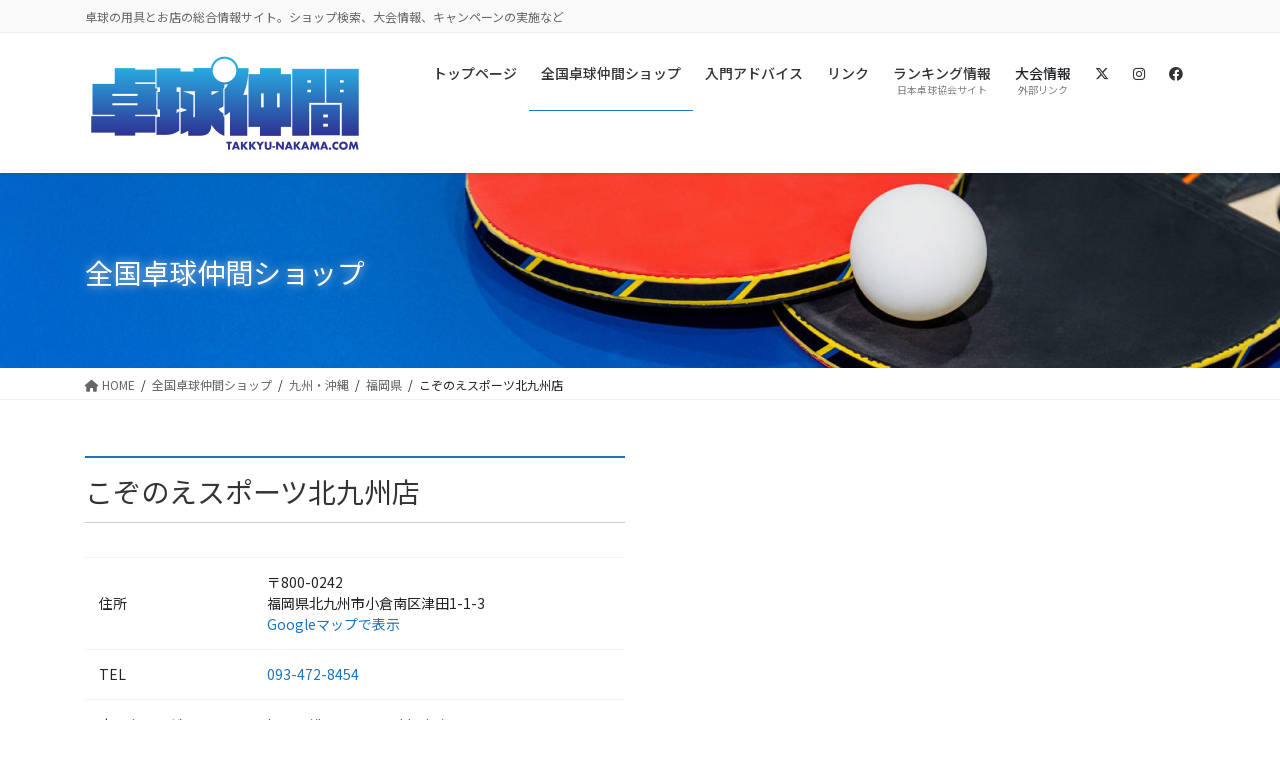

--- FILE ---
content_type: text/html; charset=UTF-8
request_url: https://www.takkyu-nakama.com/shops/401/
body_size: 16323
content:
<!DOCTYPE html>
<html lang="ja">
<head>
<meta charset="utf-8">
<meta http-equiv="X-UA-Compatible" content="IE=edge">
<meta name="viewport" content="width=device-width, initial-scale=1">

<title>こぞのえスポーツ北九州店 | 卓球仲間 │ 卓球用具とお店の総合情報サイト</title>
<meta name='robots' content='max-image-preview:large' />
	<style>img:is([sizes="auto" i], [sizes^="auto," i]) { contain-intrinsic-size: 3000px 1500px }</style>
	<link rel='dns-prefetch' href='//www.googletagmanager.com' />
<link rel="alternate" type="application/rss+xml" title="卓球仲間 │ 卓球用具とお店の総合情報サイト &raquo; フィード" href="https://www.takkyu-nakama.com/feed/" />
<link rel="alternate" type="application/rss+xml" title="卓球仲間 │ 卓球用具とお店の総合情報サイト &raquo; コメントフィード" href="https://www.takkyu-nakama.com/comments/feed/" />
<meta name="description" content="" /><script type="text/javascript">
/* <![CDATA[ */
window._wpemojiSettings = {"baseUrl":"https:\/\/s.w.org\/images\/core\/emoji\/16.0.1\/72x72\/","ext":".png","svgUrl":"https:\/\/s.w.org\/images\/core\/emoji\/16.0.1\/svg\/","svgExt":".svg","source":{"concatemoji":"https:\/\/www.takkyu-nakama.com\/wp01\/wp-includes\/js\/wp-emoji-release.min.js?ver=6.8.3"}};
/*! This file is auto-generated */
!function(s,n){var o,i,e;function c(e){try{var t={supportTests:e,timestamp:(new Date).valueOf()};sessionStorage.setItem(o,JSON.stringify(t))}catch(e){}}function p(e,t,n){e.clearRect(0,0,e.canvas.width,e.canvas.height),e.fillText(t,0,0);var t=new Uint32Array(e.getImageData(0,0,e.canvas.width,e.canvas.height).data),a=(e.clearRect(0,0,e.canvas.width,e.canvas.height),e.fillText(n,0,0),new Uint32Array(e.getImageData(0,0,e.canvas.width,e.canvas.height).data));return t.every(function(e,t){return e===a[t]})}function u(e,t){e.clearRect(0,0,e.canvas.width,e.canvas.height),e.fillText(t,0,0);for(var n=e.getImageData(16,16,1,1),a=0;a<n.data.length;a++)if(0!==n.data[a])return!1;return!0}function f(e,t,n,a){switch(t){case"flag":return n(e,"\ud83c\udff3\ufe0f\u200d\u26a7\ufe0f","\ud83c\udff3\ufe0f\u200b\u26a7\ufe0f")?!1:!n(e,"\ud83c\udde8\ud83c\uddf6","\ud83c\udde8\u200b\ud83c\uddf6")&&!n(e,"\ud83c\udff4\udb40\udc67\udb40\udc62\udb40\udc65\udb40\udc6e\udb40\udc67\udb40\udc7f","\ud83c\udff4\u200b\udb40\udc67\u200b\udb40\udc62\u200b\udb40\udc65\u200b\udb40\udc6e\u200b\udb40\udc67\u200b\udb40\udc7f");case"emoji":return!a(e,"\ud83e\udedf")}return!1}function g(e,t,n,a){var r="undefined"!=typeof WorkerGlobalScope&&self instanceof WorkerGlobalScope?new OffscreenCanvas(300,150):s.createElement("canvas"),o=r.getContext("2d",{willReadFrequently:!0}),i=(o.textBaseline="top",o.font="600 32px Arial",{});return e.forEach(function(e){i[e]=t(o,e,n,a)}),i}function t(e){var t=s.createElement("script");t.src=e,t.defer=!0,s.head.appendChild(t)}"undefined"!=typeof Promise&&(o="wpEmojiSettingsSupports",i=["flag","emoji"],n.supports={everything:!0,everythingExceptFlag:!0},e=new Promise(function(e){s.addEventListener("DOMContentLoaded",e,{once:!0})}),new Promise(function(t){var n=function(){try{var e=JSON.parse(sessionStorage.getItem(o));if("object"==typeof e&&"number"==typeof e.timestamp&&(new Date).valueOf()<e.timestamp+604800&&"object"==typeof e.supportTests)return e.supportTests}catch(e){}return null}();if(!n){if("undefined"!=typeof Worker&&"undefined"!=typeof OffscreenCanvas&&"undefined"!=typeof URL&&URL.createObjectURL&&"undefined"!=typeof Blob)try{var e="postMessage("+g.toString()+"("+[JSON.stringify(i),f.toString(),p.toString(),u.toString()].join(",")+"));",a=new Blob([e],{type:"text/javascript"}),r=new Worker(URL.createObjectURL(a),{name:"wpTestEmojiSupports"});return void(r.onmessage=function(e){c(n=e.data),r.terminate(),t(n)})}catch(e){}c(n=g(i,f,p,u))}t(n)}).then(function(e){for(var t in e)n.supports[t]=e[t],n.supports.everything=n.supports.everything&&n.supports[t],"flag"!==t&&(n.supports.everythingExceptFlag=n.supports.everythingExceptFlag&&n.supports[t]);n.supports.everythingExceptFlag=n.supports.everythingExceptFlag&&!n.supports.flag,n.DOMReady=!1,n.readyCallback=function(){n.DOMReady=!0}}).then(function(){return e}).then(function(){var e;n.supports.everything||(n.readyCallback(),(e=n.source||{}).concatemoji?t(e.concatemoji):e.wpemoji&&e.twemoji&&(t(e.twemoji),t(e.wpemoji)))}))}((window,document),window._wpemojiSettings);
/* ]]> */
</script>
<link rel='stylesheet' id='vkExUnit_common_style-css' href='https://www.takkyu-nakama.com/wp01/wp-content/plugins/vk-all-in-one-expansion-unit/assets/css/vkExUnit_style.css?ver=9.108.0.0' type='text/css' media='all' />
<style id='vkExUnit_common_style-inline-css' type='text/css'>
:root {--ver_page_top_button_url:url(https://www.takkyu-nakama.com/wp01/wp-content/plugins/vk-all-in-one-expansion-unit/assets/images/to-top-btn-icon.svg);}@font-face {font-weight: normal;font-style: normal;font-family: "vk_sns";src: url("https://www.takkyu-nakama.com/wp01/wp-content/plugins/vk-all-in-one-expansion-unit/inc/sns/icons/fonts/vk_sns.eot?-bq20cj");src: url("https://www.takkyu-nakama.com/wp01/wp-content/plugins/vk-all-in-one-expansion-unit/inc/sns/icons/fonts/vk_sns.eot?#iefix-bq20cj") format("embedded-opentype"),url("https://www.takkyu-nakama.com/wp01/wp-content/plugins/vk-all-in-one-expansion-unit/inc/sns/icons/fonts/vk_sns.woff?-bq20cj") format("woff"),url("https://www.takkyu-nakama.com/wp01/wp-content/plugins/vk-all-in-one-expansion-unit/inc/sns/icons/fonts/vk_sns.ttf?-bq20cj") format("truetype"),url("https://www.takkyu-nakama.com/wp01/wp-content/plugins/vk-all-in-one-expansion-unit/inc/sns/icons/fonts/vk_sns.svg?-bq20cj#vk_sns") format("svg");}
.veu_promotion-alert__content--text {border: 1px solid rgba(0,0,0,0.125);padding: 0.5em 1em;border-radius: var(--vk-size-radius);margin-bottom: var(--vk-margin-block-bottom);font-size: 0.875rem;}/* Alert Content部分に段落タグを入れた場合に最後の段落の余白を0にする */.veu_promotion-alert__content--text p:last-of-type{margin-bottom:0;margin-top: 0;}
</style>
<style id='wp-emoji-styles-inline-css' type='text/css'>

	img.wp-smiley, img.emoji {
		display: inline !important;
		border: none !important;
		box-shadow: none !important;
		height: 1em !important;
		width: 1em !important;
		margin: 0 0.07em !important;
		vertical-align: -0.1em !important;
		background: none !important;
		padding: 0 !important;
	}
</style>
<link rel='stylesheet' id='wp-block-library-css' href='https://www.takkyu-nakama.com/wp01/wp-includes/css/dist/block-library/style.min.css?ver=6.8.3' type='text/css' media='all' />
<style id='wp-block-library-inline-css' type='text/css'>
.vk-cols--reverse{flex-direction:row-reverse}.vk-cols--hasbtn{margin-bottom:0}.vk-cols--hasbtn>.row>.vk_gridColumn_item,.vk-cols--hasbtn>.wp-block-column{position:relative;padding-bottom:3em}.vk-cols--hasbtn>.row>.vk_gridColumn_item>.wp-block-buttons,.vk-cols--hasbtn>.row>.vk_gridColumn_item>.vk_button,.vk-cols--hasbtn>.wp-block-column>.wp-block-buttons,.vk-cols--hasbtn>.wp-block-column>.vk_button{position:absolute;bottom:0;width:100%}.vk-cols--fit.wp-block-columns{gap:0}.vk-cols--fit.wp-block-columns,.vk-cols--fit.wp-block-columns:not(.is-not-stacked-on-mobile){margin-top:0;margin-bottom:0;justify-content:space-between}.vk-cols--fit.wp-block-columns>.wp-block-column *:last-child,.vk-cols--fit.wp-block-columns:not(.is-not-stacked-on-mobile)>.wp-block-column *:last-child{margin-bottom:0}.vk-cols--fit.wp-block-columns>.wp-block-column>.wp-block-cover,.vk-cols--fit.wp-block-columns:not(.is-not-stacked-on-mobile)>.wp-block-column>.wp-block-cover{margin-top:0}.vk-cols--fit.wp-block-columns.has-background,.vk-cols--fit.wp-block-columns:not(.is-not-stacked-on-mobile).has-background{padding:0}@media(max-width: 599px){.vk-cols--fit.wp-block-columns:not(.has-background)>.wp-block-column:not(.has-background),.vk-cols--fit.wp-block-columns:not(.is-not-stacked-on-mobile):not(.has-background)>.wp-block-column:not(.has-background){padding-left:0 !important;padding-right:0 !important}}@media(min-width: 782px){.vk-cols--fit.wp-block-columns .block-editor-block-list__block.wp-block-column:not(:first-child),.vk-cols--fit.wp-block-columns>.wp-block-column:not(:first-child),.vk-cols--fit.wp-block-columns:not(.is-not-stacked-on-mobile) .block-editor-block-list__block.wp-block-column:not(:first-child),.vk-cols--fit.wp-block-columns:not(.is-not-stacked-on-mobile)>.wp-block-column:not(:first-child){margin-left:0}}@media(min-width: 600px)and (max-width: 781px){.vk-cols--fit.wp-block-columns .wp-block-column:nth-child(2n),.vk-cols--fit.wp-block-columns:not(.is-not-stacked-on-mobile) .wp-block-column:nth-child(2n){margin-left:0}.vk-cols--fit.wp-block-columns .wp-block-column:not(:only-child),.vk-cols--fit.wp-block-columns:not(.is-not-stacked-on-mobile) .wp-block-column:not(:only-child){flex-basis:50% !important}}.vk-cols--fit--gap1.wp-block-columns{gap:1px}@media(min-width: 600px)and (max-width: 781px){.vk-cols--fit--gap1.wp-block-columns .wp-block-column:not(:only-child){flex-basis:calc(50% - 1px) !important}}.vk-cols--fit.vk-cols--grid>.block-editor-block-list__block,.vk-cols--fit.vk-cols--grid>.wp-block-column,.vk-cols--fit.vk-cols--grid:not(.is-not-stacked-on-mobile)>.block-editor-block-list__block,.vk-cols--fit.vk-cols--grid:not(.is-not-stacked-on-mobile)>.wp-block-column{flex-basis:50%;box-sizing:border-box}@media(max-width: 599px){.vk-cols--fit.vk-cols--grid.vk-cols--grid--alignfull>.wp-block-column:nth-child(2)>.wp-block-cover,.vk-cols--fit.vk-cols--grid.vk-cols--grid--alignfull>.wp-block-column:nth-child(2)>.vk_outer,.vk-cols--fit.vk-cols--grid:not(.is-not-stacked-on-mobile).vk-cols--grid--alignfull>.wp-block-column:nth-child(2)>.wp-block-cover,.vk-cols--fit.vk-cols--grid:not(.is-not-stacked-on-mobile).vk-cols--grid--alignfull>.wp-block-column:nth-child(2)>.vk_outer{width:100vw;margin-right:calc((100% - 100vw)/2);margin-left:calc((100% - 100vw)/2)}}@media(min-width: 600px){.vk-cols--fit.vk-cols--grid.vk-cols--grid--alignfull>.wp-block-column:nth-child(2)>.wp-block-cover,.vk-cols--fit.vk-cols--grid.vk-cols--grid--alignfull>.wp-block-column:nth-child(2)>.vk_outer,.vk-cols--fit.vk-cols--grid:not(.is-not-stacked-on-mobile).vk-cols--grid--alignfull>.wp-block-column:nth-child(2)>.wp-block-cover,.vk-cols--fit.vk-cols--grid:not(.is-not-stacked-on-mobile).vk-cols--grid--alignfull>.wp-block-column:nth-child(2)>.vk_outer{margin-right:calc(100% - 50vw);width:50vw}}@media(min-width: 600px){.vk-cols--fit.vk-cols--grid.vk-cols--grid--alignfull.vk-cols--reverse>.wp-block-column,.vk-cols--fit.vk-cols--grid:not(.is-not-stacked-on-mobile).vk-cols--grid--alignfull.vk-cols--reverse>.wp-block-column{margin-left:0;margin-right:0}.vk-cols--fit.vk-cols--grid.vk-cols--grid--alignfull.vk-cols--reverse>.wp-block-column:nth-child(2)>.wp-block-cover,.vk-cols--fit.vk-cols--grid.vk-cols--grid--alignfull.vk-cols--reverse>.wp-block-column:nth-child(2)>.vk_outer,.vk-cols--fit.vk-cols--grid:not(.is-not-stacked-on-mobile).vk-cols--grid--alignfull.vk-cols--reverse>.wp-block-column:nth-child(2)>.wp-block-cover,.vk-cols--fit.vk-cols--grid:not(.is-not-stacked-on-mobile).vk-cols--grid--alignfull.vk-cols--reverse>.wp-block-column:nth-child(2)>.vk_outer{margin-left:calc(100% - 50vw)}}.vk-cols--menu h2,.vk-cols--menu h3,.vk-cols--menu h4,.vk-cols--menu h5{margin-bottom:.2em;text-shadow:#000 0 0 10px}.vk-cols--menu h2:first-child,.vk-cols--menu h3:first-child,.vk-cols--menu h4:first-child,.vk-cols--menu h5:first-child{margin-top:0}.vk-cols--menu p{margin-bottom:1rem;text-shadow:#000 0 0 10px}.vk-cols--menu .wp-block-cover__inner-container:last-child{margin-bottom:0}.vk-cols--fitbnrs .wp-block-column .wp-block-cover:hover img{filter:unset}.vk-cols--fitbnrs .wp-block-column .wp-block-cover:hover{background-color:unset}.vk-cols--fitbnrs .wp-block-column .wp-block-cover:hover .wp-block-cover__image-background{filter:unset !important}.vk-cols--fitbnrs .wp-block-cover .wp-block-cover__inner-container{position:absolute;height:100%;width:100%}.vk-cols--fitbnrs .vk_button{height:100%;margin:0}.vk-cols--fitbnrs .vk_button .vk_button_btn,.vk-cols--fitbnrs .vk_button .btn{height:100%;width:100%;border:none;box-shadow:none;background-color:unset !important;transition:unset}.vk-cols--fitbnrs .vk_button .vk_button_btn:hover,.vk-cols--fitbnrs .vk_button .btn:hover{transition:unset}.vk-cols--fitbnrs .vk_button .vk_button_btn:after,.vk-cols--fitbnrs .vk_button .btn:after{border:none}.vk-cols--fitbnrs .vk_button .vk_button_link_txt{width:100%;position:absolute;top:50%;left:50%;transform:translateY(-50%) translateX(-50%);font-size:2rem;text-shadow:#000 0 0 10px}.vk-cols--fitbnrs .vk_button .vk_button_link_subCaption{width:100%;position:absolute;top:calc(50% + 2.2em);left:50%;transform:translateY(-50%) translateX(-50%);text-shadow:#000 0 0 10px}@media(min-width: 992px){.vk-cols--media.wp-block-columns{gap:3rem}}.vk-fit-map figure{margin-bottom:0}.vk-fit-map iframe{position:relative;margin-bottom:0;display:block;max-height:400px;width:100vw}.vk-fit-map:is(.alignfull,.alignwide) div{max-width:100%}.vk-table--th--width25 :where(tr>*:first-child){width:25%}.vk-table--th--width30 :where(tr>*:first-child){width:30%}.vk-table--th--width35 :where(tr>*:first-child){width:35%}.vk-table--th--width40 :where(tr>*:first-child){width:40%}.vk-table--th--bg-bright :where(tr>*:first-child){background-color:var(--wp--preset--color--bg-secondary, rgba(0, 0, 0, 0.05))}@media(max-width: 599px){.vk-table--mobile-block :is(th,td){width:100%;display:block}.vk-table--mobile-block.wp-block-table table :is(th,td){border-top:none}}.vk-table--width--th25 :where(tr>*:first-child){width:25%}.vk-table--width--th30 :where(tr>*:first-child){width:30%}.vk-table--width--th35 :where(tr>*:first-child){width:35%}.vk-table--width--th40 :where(tr>*:first-child){width:40%}.no-margin{margin:0}@media(max-width: 599px){.wp-block-image.vk-aligncenter--mobile>.alignright{float:none;margin-left:auto;margin-right:auto}.vk-no-padding-horizontal--mobile{padding-left:0 !important;padding-right:0 !important}}
/* VK Color Palettes */
</style>
<style id='classic-theme-styles-inline-css' type='text/css'>
/*! This file is auto-generated */
.wp-block-button__link{color:#fff;background-color:#32373c;border-radius:9999px;box-shadow:none;text-decoration:none;padding:calc(.667em + 2px) calc(1.333em + 2px);font-size:1.125em}.wp-block-file__button{background:#32373c;color:#fff;text-decoration:none}
</style>
<link rel='stylesheet' id='vk-blocks/alert-css' href='https://www.takkyu-nakama.com/wp01/wp-content/plugins/vk-blocks-pro/build/alert/style.css?ver=1.72.1.0' type='text/css' media='all' />
<link rel='stylesheet' id='vk-blocks/ancestor-page-list-css' href='https://www.takkyu-nakama.com/wp01/wp-content/plugins/vk-blocks-pro/build/ancestor-page-list/style.css?ver=1.72.1.0' type='text/css' media='all' />
<link rel='stylesheet' id='vk-blocks/balloon-css' href='https://www.takkyu-nakama.com/wp01/wp-content/plugins/vk-blocks-pro/build/balloon/style.css?ver=1.72.1.0' type='text/css' media='all' />
<link rel='stylesheet' id='vk-blocks/border-box-css' href='https://www.takkyu-nakama.com/wp01/wp-content/plugins/vk-blocks-pro/build/border-box/style.css?ver=1.72.1.0' type='text/css' media='all' />
<link rel='stylesheet' id='vk-blocks/button-css' href='https://www.takkyu-nakama.com/wp01/wp-content/plugins/vk-blocks-pro/build/button/style.css?ver=1.72.1.0' type='text/css' media='all' />
<link rel='stylesheet' id='vk-blocks/faq-css' href='https://www.takkyu-nakama.com/wp01/wp-content/plugins/vk-blocks-pro/build/faq/style.css?ver=1.72.1.0' type='text/css' media='all' />
<link rel='stylesheet' id='vk-blocks/flow-css' href='https://www.takkyu-nakama.com/wp01/wp-content/plugins/vk-blocks-pro/build/flow/style.css?ver=1.72.1.0' type='text/css' media='all' />
<link rel='stylesheet' id='vk-blocks/heading-css' href='https://www.takkyu-nakama.com/wp01/wp-content/plugins/vk-blocks-pro/build/heading/style.css?ver=1.72.1.0' type='text/css' media='all' />
<link rel='stylesheet' id='vk-blocks/icon-css' href='https://www.takkyu-nakama.com/wp01/wp-content/plugins/vk-blocks-pro/build/icon/style.css?ver=1.72.1.0' type='text/css' media='all' />
<link rel='stylesheet' id='vk-blocks/icon-outer-css' href='https://www.takkyu-nakama.com/wp01/wp-content/plugins/vk-blocks-pro/build/icon-outer/style.css?ver=1.72.1.0' type='text/css' media='all' />
<link rel='stylesheet' id='vk-blocks/pr-blocks-css' href='https://www.takkyu-nakama.com/wp01/wp-content/plugins/vk-blocks-pro/build/pr-blocks/style.css?ver=1.72.1.0' type='text/css' media='all' />
<link rel='stylesheet' id='vk-blocks/pr-content-css' href='https://www.takkyu-nakama.com/wp01/wp-content/plugins/vk-blocks-pro/build/pr-content/style.css?ver=1.72.1.0' type='text/css' media='all' />
<link rel='stylesheet' id='vk-swiper-style-css' href='https://www.takkyu-nakama.com/wp01/wp-content/plugins/vk-blocks-pro/vendor/vektor-inc/vk-swiper/src/assets/css/swiper-bundle.min.css?ver=11.0.2' type='text/css' media='all' />
<link rel='stylesheet' id='vk-blocks/slider-css' href='https://www.takkyu-nakama.com/wp01/wp-content/plugins/vk-blocks-pro/build/slider/style.css?ver=1.72.1.0' type='text/css' media='all' />
<link rel='stylesheet' id='vk-blocks/slider-item-css' href='https://www.takkyu-nakama.com/wp01/wp-content/plugins/vk-blocks-pro/build/slider-item/style.css?ver=1.72.1.0' type='text/css' media='all' />
<link rel='stylesheet' id='vk-blocks/spacer-css' href='https://www.takkyu-nakama.com/wp01/wp-content/plugins/vk-blocks-pro/build/spacer/style.css?ver=1.72.1.0' type='text/css' media='all' />
<link rel='stylesheet' id='vk-blocks/staff-css' href='https://www.takkyu-nakama.com/wp01/wp-content/plugins/vk-blocks-pro/build/staff/style.css?ver=1.72.1.0' type='text/css' media='all' />
<link rel='stylesheet' id='vk-blocks/accordion-css' href='https://www.takkyu-nakama.com/wp01/wp-content/plugins/vk-blocks-pro/build/_pro/accordion/style.css?ver=1.72.1.0' type='text/css' media='all' />
<link rel='stylesheet' id='vk-blocks/animation-css' href='https://www.takkyu-nakama.com/wp01/wp-content/plugins/vk-blocks-pro/build/_pro/animation/style.css?ver=1.72.1.0' type='text/css' media='all' />
<link rel='stylesheet' id='vk-blocks/breadcrumb-css' href='https://www.takkyu-nakama.com/wp01/wp-content/plugins/vk-blocks-pro/build/_pro/breadcrumb/style.css?ver=1.72.1.0' type='text/css' media='all' />
<link rel='stylesheet' id='vk-blocks/blog-card-css' href='https://www.takkyu-nakama.com/wp01/wp-content/plugins/vk-blocks-pro/build/_pro/blog-card/style.css?ver=1.72.1.0' type='text/css' media='all' />
<link rel='stylesheet' id='vk-blocks/blog-card-featured-image-css' href='https://www.takkyu-nakama.com/wp01/wp-content/plugins/vk-blocks-pro/build/_pro/blog-card-featured-image/style.css?ver=1.72.1.0' type='text/css' media='all' />
<link rel='stylesheet' id='vk-blocks/blog-card-excerpt-css' href='https://www.takkyu-nakama.com/wp01/wp-content/plugins/vk-blocks-pro/build/_pro/blog-card-excerpt/style.css?ver=1.72.1.0' type='text/css' media='all' />
<link rel='stylesheet' id='vk-blocks/blog-card-site-logo-css' href='https://www.takkyu-nakama.com/wp01/wp-content/plugins/vk-blocks-pro/build/_pro/blog-card-site-logo/style.css?ver=1.72.1.0' type='text/css' media='all' />
<link rel='stylesheet' id='vk-blocks/button-outer-css' href='https://www.takkyu-nakama.com/wp01/wp-content/plugins/vk-blocks-pro/build/_pro/button-outer/style.css?ver=1.72.1.0' type='text/css' media='all' />
<link rel='stylesheet' id='vk-blocks/card-css' href='https://www.takkyu-nakama.com/wp01/wp-content/plugins/vk-blocks-pro/build/_pro/card/style.css?ver=1.72.1.0' type='text/css' media='all' />
<link rel='stylesheet' id='vk-blocks/card-item-css' href='https://www.takkyu-nakama.com/wp01/wp-content/plugins/vk-blocks-pro/build/_pro/card-item/style.css?ver=1.72.1.0' type='text/css' media='all' />
<link rel='stylesheet' id='vk-blocks/child-page-css' href='https://www.takkyu-nakama.com/wp01/wp-content/plugins/vk-blocks-pro/build/_pro/child-page/style.css?ver=1.72.1.0' type='text/css' media='all' />
<link rel='stylesheet' id='vk-blocks/dynamic-text-css' href='https://www.takkyu-nakama.com/wp01/wp-content/plugins/vk-blocks-pro/build/_pro/dynamic-text/style.css?ver=1.72.1.0' type='text/css' media='all' />
<link rel='stylesheet' id='vk-blocks/grid-column-css' href='https://www.takkyu-nakama.com/wp01/wp-content/plugins/vk-blocks-pro/build/_pro/grid-column/style.css?ver=1.72.1.0' type='text/css' media='all' />
<link rel='stylesheet' id='vk-blocks/grid-column-item-css' href='https://www.takkyu-nakama.com/wp01/wp-content/plugins/vk-blocks-pro/build/_pro/grid-column-item/style.css?ver=1.72.1.0' type='text/css' media='all' />
<link rel='stylesheet' id='vk-blocks/gridcolcard-css' href='https://www.takkyu-nakama.com/wp01/wp-content/plugins/vk-blocks-pro/build/_pro/gridcolcard/style.css?ver=1.72.1.0' type='text/css' media='all' />
<link rel='stylesheet' id='vk-blocks/icon-card-css' href='https://www.takkyu-nakama.com/wp01/wp-content/plugins/vk-blocks-pro/build/_pro/icon-card/style.css?ver=1.72.1.0' type='text/css' media='all' />
<link rel='stylesheet' id='vk-blocks/icon-card-item-css' href='https://www.takkyu-nakama.com/wp01/wp-content/plugins/vk-blocks-pro/build/_pro/icon-card-item/style.css?ver=1.72.1.0' type='text/css' media='all' />
<link rel='stylesheet' id='vk-blocks/outer-css' href='https://www.takkyu-nakama.com/wp01/wp-content/plugins/vk-blocks-pro/build/_pro/outer/style.css?ver=1.72.1.0' type='text/css' media='all' />
<link rel='stylesheet' id='vk-blocks/post-new-badge-css' href='https://www.takkyu-nakama.com/wp01/wp-content/plugins/vk-blocks-pro/build/_pro/post-new-badge/style.css?ver=1.72.1.0' type='text/css' media='all' />
<link rel='stylesheet' id='vk-blocks/post-category-badge-css' href='https://www.takkyu-nakama.com/wp01/wp-content/plugins/vk-blocks-pro/build/_pro/post-category-badge/style.css?ver=1.72.1.0' type='text/css' media='all' />
<link rel='stylesheet' id='vk-blocks/step-css' href='https://www.takkyu-nakama.com/wp01/wp-content/plugins/vk-blocks-pro/build/_pro/step/style.css?ver=1.72.1.0' type='text/css' media='all' />
<link rel='stylesheet' id='vk-blocks/step-item-css' href='https://www.takkyu-nakama.com/wp01/wp-content/plugins/vk-blocks-pro/build/_pro/step-item/style.css?ver=1.72.1.0' type='text/css' media='all' />
<link rel='stylesheet' id='vk-blocks/table-of-contents-new-css' href='https://www.takkyu-nakama.com/wp01/wp-content/plugins/vk-blocks-pro/build/_pro/table-of-contents-new/style.css?ver=1.72.1.0' type='text/css' media='all' />
<link rel='stylesheet' id='vk-blocks/taxonomy-css' href='https://www.takkyu-nakama.com/wp01/wp-content/plugins/vk-blocks-pro/build/_pro/taxonomy/style.css?ver=1.72.1.0' type='text/css' media='all' />
<link rel='stylesheet' id='vk-blocks/timeline-item-css' href='https://www.takkyu-nakama.com/wp01/wp-content/plugins/vk-blocks-pro/build/_pro/timeline-item/style.css?ver=1.72.1.0' type='text/css' media='all' />
<style id='global-styles-inline-css' type='text/css'>
:root{--wp--preset--aspect-ratio--square: 1;--wp--preset--aspect-ratio--4-3: 4/3;--wp--preset--aspect-ratio--3-4: 3/4;--wp--preset--aspect-ratio--3-2: 3/2;--wp--preset--aspect-ratio--2-3: 2/3;--wp--preset--aspect-ratio--16-9: 16/9;--wp--preset--aspect-ratio--9-16: 9/16;--wp--preset--color--black: #000000;--wp--preset--color--cyan-bluish-gray: #abb8c3;--wp--preset--color--white: #ffffff;--wp--preset--color--pale-pink: #f78da7;--wp--preset--color--vivid-red: #cf2e2e;--wp--preset--color--luminous-vivid-orange: #ff6900;--wp--preset--color--luminous-vivid-amber: #fcb900;--wp--preset--color--light-green-cyan: #7bdcb5;--wp--preset--color--vivid-green-cyan: #00d084;--wp--preset--color--pale-cyan-blue: #8ed1fc;--wp--preset--color--vivid-cyan-blue: #0693e3;--wp--preset--color--vivid-purple: #9b51e0;--wp--preset--gradient--vivid-cyan-blue-to-vivid-purple: linear-gradient(135deg,rgba(6,147,227,1) 0%,rgb(155,81,224) 100%);--wp--preset--gradient--light-green-cyan-to-vivid-green-cyan: linear-gradient(135deg,rgb(122,220,180) 0%,rgb(0,208,130) 100%);--wp--preset--gradient--luminous-vivid-amber-to-luminous-vivid-orange: linear-gradient(135deg,rgba(252,185,0,1) 0%,rgba(255,105,0,1) 100%);--wp--preset--gradient--luminous-vivid-orange-to-vivid-red: linear-gradient(135deg,rgba(255,105,0,1) 0%,rgb(207,46,46) 100%);--wp--preset--gradient--very-light-gray-to-cyan-bluish-gray: linear-gradient(135deg,rgb(238,238,238) 0%,rgb(169,184,195) 100%);--wp--preset--gradient--cool-to-warm-spectrum: linear-gradient(135deg,rgb(74,234,220) 0%,rgb(151,120,209) 20%,rgb(207,42,186) 40%,rgb(238,44,130) 60%,rgb(251,105,98) 80%,rgb(254,248,76) 100%);--wp--preset--gradient--blush-light-purple: linear-gradient(135deg,rgb(255,206,236) 0%,rgb(152,150,240) 100%);--wp--preset--gradient--blush-bordeaux: linear-gradient(135deg,rgb(254,205,165) 0%,rgb(254,45,45) 50%,rgb(107,0,62) 100%);--wp--preset--gradient--luminous-dusk: linear-gradient(135deg,rgb(255,203,112) 0%,rgb(199,81,192) 50%,rgb(65,88,208) 100%);--wp--preset--gradient--pale-ocean: linear-gradient(135deg,rgb(255,245,203) 0%,rgb(182,227,212) 50%,rgb(51,167,181) 100%);--wp--preset--gradient--electric-grass: linear-gradient(135deg,rgb(202,248,128) 0%,rgb(113,206,126) 100%);--wp--preset--gradient--midnight: linear-gradient(135deg,rgb(2,3,129) 0%,rgb(40,116,252) 100%);--wp--preset--font-size--small: 13px;--wp--preset--font-size--medium: 20px;--wp--preset--font-size--large: 36px;--wp--preset--font-size--x-large: 42px;--wp--preset--spacing--20: 0.44rem;--wp--preset--spacing--30: 0.67rem;--wp--preset--spacing--40: 1rem;--wp--preset--spacing--50: 1.5rem;--wp--preset--spacing--60: 2.25rem;--wp--preset--spacing--70: 3.38rem;--wp--preset--spacing--80: 5.06rem;--wp--preset--shadow--natural: 6px 6px 9px rgba(0, 0, 0, 0.2);--wp--preset--shadow--deep: 12px 12px 50px rgba(0, 0, 0, 0.4);--wp--preset--shadow--sharp: 6px 6px 0px rgba(0, 0, 0, 0.2);--wp--preset--shadow--outlined: 6px 6px 0px -3px rgba(255, 255, 255, 1), 6px 6px rgba(0, 0, 0, 1);--wp--preset--shadow--crisp: 6px 6px 0px rgba(0, 0, 0, 1);}:where(.is-layout-flex){gap: 0.5em;}:where(.is-layout-grid){gap: 0.5em;}body .is-layout-flex{display: flex;}.is-layout-flex{flex-wrap: wrap;align-items: center;}.is-layout-flex > :is(*, div){margin: 0;}body .is-layout-grid{display: grid;}.is-layout-grid > :is(*, div){margin: 0;}:where(.wp-block-columns.is-layout-flex){gap: 2em;}:where(.wp-block-columns.is-layout-grid){gap: 2em;}:where(.wp-block-post-template.is-layout-flex){gap: 1.25em;}:where(.wp-block-post-template.is-layout-grid){gap: 1.25em;}.has-black-color{color: var(--wp--preset--color--black) !important;}.has-cyan-bluish-gray-color{color: var(--wp--preset--color--cyan-bluish-gray) !important;}.has-white-color{color: var(--wp--preset--color--white) !important;}.has-pale-pink-color{color: var(--wp--preset--color--pale-pink) !important;}.has-vivid-red-color{color: var(--wp--preset--color--vivid-red) !important;}.has-luminous-vivid-orange-color{color: var(--wp--preset--color--luminous-vivid-orange) !important;}.has-luminous-vivid-amber-color{color: var(--wp--preset--color--luminous-vivid-amber) !important;}.has-light-green-cyan-color{color: var(--wp--preset--color--light-green-cyan) !important;}.has-vivid-green-cyan-color{color: var(--wp--preset--color--vivid-green-cyan) !important;}.has-pale-cyan-blue-color{color: var(--wp--preset--color--pale-cyan-blue) !important;}.has-vivid-cyan-blue-color{color: var(--wp--preset--color--vivid-cyan-blue) !important;}.has-vivid-purple-color{color: var(--wp--preset--color--vivid-purple) !important;}.has-black-background-color{background-color: var(--wp--preset--color--black) !important;}.has-cyan-bluish-gray-background-color{background-color: var(--wp--preset--color--cyan-bluish-gray) !important;}.has-white-background-color{background-color: var(--wp--preset--color--white) !important;}.has-pale-pink-background-color{background-color: var(--wp--preset--color--pale-pink) !important;}.has-vivid-red-background-color{background-color: var(--wp--preset--color--vivid-red) !important;}.has-luminous-vivid-orange-background-color{background-color: var(--wp--preset--color--luminous-vivid-orange) !important;}.has-luminous-vivid-amber-background-color{background-color: var(--wp--preset--color--luminous-vivid-amber) !important;}.has-light-green-cyan-background-color{background-color: var(--wp--preset--color--light-green-cyan) !important;}.has-vivid-green-cyan-background-color{background-color: var(--wp--preset--color--vivid-green-cyan) !important;}.has-pale-cyan-blue-background-color{background-color: var(--wp--preset--color--pale-cyan-blue) !important;}.has-vivid-cyan-blue-background-color{background-color: var(--wp--preset--color--vivid-cyan-blue) !important;}.has-vivid-purple-background-color{background-color: var(--wp--preset--color--vivid-purple) !important;}.has-black-border-color{border-color: var(--wp--preset--color--black) !important;}.has-cyan-bluish-gray-border-color{border-color: var(--wp--preset--color--cyan-bluish-gray) !important;}.has-white-border-color{border-color: var(--wp--preset--color--white) !important;}.has-pale-pink-border-color{border-color: var(--wp--preset--color--pale-pink) !important;}.has-vivid-red-border-color{border-color: var(--wp--preset--color--vivid-red) !important;}.has-luminous-vivid-orange-border-color{border-color: var(--wp--preset--color--luminous-vivid-orange) !important;}.has-luminous-vivid-amber-border-color{border-color: var(--wp--preset--color--luminous-vivid-amber) !important;}.has-light-green-cyan-border-color{border-color: var(--wp--preset--color--light-green-cyan) !important;}.has-vivid-green-cyan-border-color{border-color: var(--wp--preset--color--vivid-green-cyan) !important;}.has-pale-cyan-blue-border-color{border-color: var(--wp--preset--color--pale-cyan-blue) !important;}.has-vivid-cyan-blue-border-color{border-color: var(--wp--preset--color--vivid-cyan-blue) !important;}.has-vivid-purple-border-color{border-color: var(--wp--preset--color--vivid-purple) !important;}.has-vivid-cyan-blue-to-vivid-purple-gradient-background{background: var(--wp--preset--gradient--vivid-cyan-blue-to-vivid-purple) !important;}.has-light-green-cyan-to-vivid-green-cyan-gradient-background{background: var(--wp--preset--gradient--light-green-cyan-to-vivid-green-cyan) !important;}.has-luminous-vivid-amber-to-luminous-vivid-orange-gradient-background{background: var(--wp--preset--gradient--luminous-vivid-amber-to-luminous-vivid-orange) !important;}.has-luminous-vivid-orange-to-vivid-red-gradient-background{background: var(--wp--preset--gradient--luminous-vivid-orange-to-vivid-red) !important;}.has-very-light-gray-to-cyan-bluish-gray-gradient-background{background: var(--wp--preset--gradient--very-light-gray-to-cyan-bluish-gray) !important;}.has-cool-to-warm-spectrum-gradient-background{background: var(--wp--preset--gradient--cool-to-warm-spectrum) !important;}.has-blush-light-purple-gradient-background{background: var(--wp--preset--gradient--blush-light-purple) !important;}.has-blush-bordeaux-gradient-background{background: var(--wp--preset--gradient--blush-bordeaux) !important;}.has-luminous-dusk-gradient-background{background: var(--wp--preset--gradient--luminous-dusk) !important;}.has-pale-ocean-gradient-background{background: var(--wp--preset--gradient--pale-ocean) !important;}.has-electric-grass-gradient-background{background: var(--wp--preset--gradient--electric-grass) !important;}.has-midnight-gradient-background{background: var(--wp--preset--gradient--midnight) !important;}.has-small-font-size{font-size: var(--wp--preset--font-size--small) !important;}.has-medium-font-size{font-size: var(--wp--preset--font-size--medium) !important;}.has-large-font-size{font-size: var(--wp--preset--font-size--large) !important;}.has-x-large-font-size{font-size: var(--wp--preset--font-size--x-large) !important;}
:where(.wp-block-post-template.is-layout-flex){gap: 1.25em;}:where(.wp-block-post-template.is-layout-grid){gap: 1.25em;}
:where(.wp-block-columns.is-layout-flex){gap: 2em;}:where(.wp-block-columns.is-layout-grid){gap: 2em;}
:root :where(.wp-block-pullquote){font-size: 1.5em;line-height: 1.6;}
</style>
<link rel='stylesheet' id='bootstrap-4-style-css' href='https://www.takkyu-nakama.com/wp01/wp-content/themes/lightning-pro/library/bootstrap-4/css/bootstrap.min.css?ver=4.5.0' type='text/css' media='all' />
<link rel='stylesheet' id='lightning-common-style-css' href='https://www.takkyu-nakama.com/wp01/wp-content/themes/lightning-pro/assets/css/common.css?ver=8.21.0' type='text/css' media='all' />
<style id='lightning-common-style-inline-css' type='text/css'>
/* vk-mobile-nav */:root {--vk-mobile-nav-menu-btn-bg-src: url("https://www.takkyu-nakama.com/wp01/wp-content/themes/lightning-pro/inc/vk-mobile-nav/package/images/vk-menu-btn-black.svg");--vk-mobile-nav-menu-btn-close-bg-src: url("https://www.takkyu-nakama.com/wp01/wp-content/themes/lightning-pro/inc/vk-mobile-nav/package/images/vk-menu-close-black.svg");--vk-menu-acc-icon-open-black-bg-src: url("https://www.takkyu-nakama.com/wp01/wp-content/themes/lightning-pro/inc/vk-mobile-nav/package/images/vk-menu-acc-icon-open-black.svg");--vk-menu-acc-icon-open-white-bg-src: url("https://www.takkyu-nakama.com/wp01/wp-content/themes/lightning-pro/inc/vk-mobile-nav/package/images/vk-menu-acc-icon-open-white.svg");--vk-menu-acc-icon-close-black-bg-src: url("https://www.takkyu-nakama.com/wp01/wp-content/themes/lightning-pro/inc/vk-mobile-nav/package/images/vk-menu-close-black.svg");--vk-menu-acc-icon-close-white-bg-src: url("https://www.takkyu-nakama.com/wp01/wp-content/themes/lightning-pro/inc/vk-mobile-nav/package/images/vk-menu-close-white.svg");}
</style>
<link rel='stylesheet' id='lightning-design-style-css' href='https://www.takkyu-nakama.com/wp01/wp-content/themes/lightning-pro/design-skin/origin2/css/style.css?ver=8.21.0' type='text/css' media='all' />
<style id='lightning-design-style-inline-css' type='text/css'>
/* ltg common custom */:root {--vk-menu-acc-btn-border-color:#333;--vk-color-primary:#1e73be;--color-key:#1e73be;--wp--preset--color--vk-color-primary:#1e73be;--color-key-dark:#1e73be;}.bbp-submit-wrapper .button.submit { background-color:#1e73be ; }.bbp-submit-wrapper .button.submit:hover { background-color:#1e73be ; }.veu_color_txt_key { color:#1e73be ; }.veu_color_bg_key { background-color:#1e73be ; }.veu_color_border_key { border-color:#1e73be ; }.btn-default { border-color:#1e73be;color:#1e73be;}.btn-default:focus,.btn-default:hover { border-color:#1e73be;background-color: #1e73be; }.wp-block-search__button,.btn-primary { background-color:#1e73be;border-color:#1e73be; }.wp-block-search__button:focus,.wp-block-search__button:hover,.btn-primary:not(:disabled):not(.disabled):active,.btn-primary:focus,.btn-primary:hover { background-color:#1e73be;border-color:#1e73be; }.btn-outline-primary { color : #1e73be ; border-color:#1e73be; }.btn-outline-primary:not(:disabled):not(.disabled):active,.btn-outline-primary:focus,.btn-outline-primary:hover { color : #fff; background-color:#1e73be;border-color:#1e73be; }a { color:#1e73be; }/* sidebar child menu display */.localNav ul ul.children{ display:none; }.localNav ul li.current_page_ancestor ul.children,.localNav ul li.current_page_item ul.children,.localNav ul li.current-cat ul.children{ display:block; }/* ExUnit widget ( child page list widget and so on ) */.localNavi ul.children{ display:none; }.localNavi li.current_page_ancestor ul.children,.localNavi li.current_page_item ul.children,.localNavi li.current-cat ul.children{ display:block; }
/* Pro Title Design */ h2,.mainSection .cart_totals h2,h2.mainSection-title { background-color:unset;position: relative;border:none;padding:unset;margin-left: auto;margin-right: auto;border-radius:unset;outline: unset;outline-offset: unset;box-shadow: unset;content:none;overflow: unset;color: #333;background-color: #efefef;padding: 0.6em 0.7em 0.5em;margin-bottom:1.2em;border-radius: 4px;}h2 a,.mainSection .cart_totals h2 a,h2.mainSection-title a { color:#333;}h2::before,.mainSection .cart_totals h2::before,h2.mainSection-title::before { background-color:unset;position: relative;border:none;padding:unset;margin-left: auto;margin-right: auto;border-radius:unset;outline: unset;outline-offset: unset;box-shadow: unset;content:none;overflow: unset;}h2::after,.mainSection .cart_totals h2::after,h2.mainSection-title::after { background-color:unset;position: relative;border:none;padding:unset;margin-left: auto;margin-right: auto;border-radius:unset;outline: unset;outline-offset: unset;box-shadow: unset;content:none;overflow: unset;}.siteContent .subSection-title,.siteContent .widget .subSection-title { background-color:unset;position: relative;border:none;padding:unset;margin-left: auto;margin-right: auto;border-radius:unset;outline: unset;outline-offset: unset;box-shadow: unset;content:none;overflow: unset;text-align:left;}.siteContent .subSection-title a,.siteContent .widget .subSection-title a { color:#333;}.siteContent .subSection-title::before,.siteContent .widget .subSection-title::before { background-color:unset;position: relative;border:none;padding:unset;margin-left: auto;margin-right: auto;border-radius:unset;outline: unset;outline-offset: unset;box-shadow: unset;content:none;overflow: unset;}.siteContent .subSection-title::after,.siteContent .widget .subSection-title::after { background-color:unset;position: relative;border:none;padding:unset;margin-left: auto;margin-right: auto;border-radius:unset;outline: unset;outline-offset: unset;box-shadow: unset;content:none;overflow: unset;}.siteFooter .subSection-title { background-color:unset;position: relative;border:none;padding:unset;margin-left: auto;margin-right: auto;border-radius:unset;outline: unset;outline-offset: unset;box-shadow: unset;content:none;overflow: unset;text-align:left;}.siteFooter .subSection-title a { color:#333;}.siteFooter .subSection-title::before { background-color:unset;position: relative;border:none;padding:unset;margin-left: auto;margin-right: auto;border-radius:unset;outline: unset;outline-offset: unset;box-shadow: unset;content:none;overflow: unset;}.siteFooter .subSection-title::after { background-color:unset;position: relative;border:none;padding:unset;margin-left: auto;margin-right: auto;border-radius:unset;outline: unset;outline-offset: unset;box-shadow: unset;content:none;overflow: unset;}h3 { background-color:unset;position: relative;border:none;padding:unset;margin-left: auto;margin-right: auto;border-radius:unset;outline: unset;outline-offset: unset;box-shadow: unset;content:none;overflow: unset;color: #333;padding: 0.6em 0 0.5em;margin-bottom:1.2em;border-top: 2px solid #1e73be;border-bottom: 1px solid #ccc;}h3 a { color:#333;}h3::before { background-color:unset;position: relative;border:none;padding:unset;margin-left: auto;margin-right: auto;border-radius:unset;outline: unset;outline-offset: unset;box-shadow: unset;content:none;overflow: unset;}h3::after { background-color:unset;position: relative;border:none;padding:unset;margin-left: auto;margin-right: auto;border-radius:unset;outline: unset;outline-offset: unset;box-shadow: unset;content:none;overflow: unset;}h4 { background-color:unset;position: relative;border:none;padding:unset;margin-left: auto;margin-right: auto;border-radius:unset;outline: unset;outline-offset: unset;box-shadow: unset;content:none;overflow: unset;color:#333;padding: 0.6em 0 0.5em;margin-bottom:1.2em;border-bottom: solid 1px #1e73be;}h4 a { color:#333;}h4::before { background-color:unset;position: relative;border:none;padding:unset;margin-left: auto;margin-right: auto;border-radius:unset;outline: unset;outline-offset: unset;box-shadow: unset;content:none;overflow: unset;}h4::after { background-color:unset;position: relative;border:none;padding:unset;margin-left: auto;margin-right: auto;border-radius:unset;outline: unset;outline-offset: unset;box-shadow: unset;content:none;overflow: unset;}
/* page header */:root{--vk-page-header-url : url(http://www.takkyu-nakama.com/wp01/wp-content/uploads/2020/11/header01a.jpg);}@media ( max-width:575.98px ){:root{--vk-page-header-url : url(http://www.takkyu-nakama.com/wp01/wp-content/uploads/2020/11/header01a.jpg);}}.page-header{ position:relative;color:#ffffff;text-shadow:0px 0px 10px #cecece;text-align:left;background: var(--vk-page-header-url, url(http://www.takkyu-nakama.com/wp01/wp-content/uploads/2020/11/header01a.jpg) ) no-repeat 50% center;background-size: cover;}.page-header::before{content:"";position:absolute;top:0;left:0;background-color:#ffffff;opacity:0;width:100%;height:100%;}.page-header h1.page-header_pageTitle,.page-header div.page-header_pageTitle{margin-top:3em;margin-bottom:calc( 3em - 0.1em );}
/* Font switch */.navbar-brand.siteHeader_logo{ font-family:"Noto Sans JP",sans-serif;font-weight:500;font-display: swap;}.gMenu_name,.vk-mobile-nav .menu,.mobile-fix-nav-menu{ font-family:"Noto Sans JP",sans-serif;font-weight:500;font-display: swap;}.gMenu_description{ font-family:"Noto Sans JP",sans-serif;font-weight:400;font-display: swap;}h1,h2,h3,h4,h5,h6,dt,.page-header_pageTitle,.mainSection-title,.subSection-title,.veu_leadTxt,.lead{ font-family:"Noto Sans JP",sans-serif;font-weight:400;font-display: swap;}body{ font-family:"Noto Sans JP",sans-serif;font-weight:400;font-display: swap;}
.vk-campaign-text{background:#eab010;color:#fff;}.vk-campaign-text_btn,.vk-campaign-text_btn:link,.vk-campaign-text_btn:visited,.vk-campaign-text_btn:focus,.vk-campaign-text_btn:active{background:#fff;color:#4c4c4c;}a.vk-campaign-text_btn:hover{background:#eab010;color:#fff;}.vk-campaign-text_link,.vk-campaign-text_link:link,.vk-campaign-text_link:hover,.vk-campaign-text_link:visited,.vk-campaign-text_link:active,.vk-campaign-text_link:focus{color:#fff;}
.media .media-body .media-heading a:hover { color:#1e73be; }@media (min-width: 768px){.gMenu > li:before,.gMenu > li.menu-item-has-children::after { border-bottom-color:#1e73be }.gMenu li li { background-color:#1e73be }.gMenu li li a:hover { background-color:#1e73be; }} /* @media (min-width: 768px) */h2,.mainSection-title { border-top-color:#1e73be; }h3:after,.subSection-title:after { border-bottom-color:#1e73be; }ul.page-numbers li span.page-numbers.current,.page-link dl .post-page-numbers.current { background-color:#1e73be; }.pager li > a { border-color:#1e73be;color:#1e73be;}.pager li > a:hover { background-color:#1e73be;color:#fff;}.siteFooter { border-top-color:#1e73be; }dt { border-left-color:#1e73be; }:root {--g_nav_main_acc_icon_open_url:url(https://www.takkyu-nakama.com/wp01/wp-content/themes/lightning-pro/inc/vk-mobile-nav/package/images/vk-menu-acc-icon-open-black.svg);--g_nav_main_acc_icon_close_url: url(https://www.takkyu-nakama.com/wp01/wp-content/themes/lightning-pro/inc/vk-mobile-nav/package/images/vk-menu-close-black.svg);--g_nav_sub_acc_icon_open_url: url(https://www.takkyu-nakama.com/wp01/wp-content/themes/lightning-pro/inc/vk-mobile-nav/package/images/vk-menu-acc-icon-open-white.svg);--g_nav_sub_acc_icon_close_url: url(https://www.takkyu-nakama.com/wp01/wp-content/themes/lightning-pro/inc/vk-mobile-nav/package/images/vk-menu-close-white.svg);}
</style>
<link rel='stylesheet' id='veu-cta-css' href='https://www.takkyu-nakama.com/wp01/wp-content/plugins/vk-all-in-one-expansion-unit/inc/call-to-action/package/assets/css/style.css?ver=9.108.0.0' type='text/css' media='all' />
<link rel='stylesheet' id='vk-blocks-build-css-css' href='https://www.takkyu-nakama.com/wp01/wp-content/plugins/vk-blocks-pro/build/block-build.css?ver=1.72.1.0' type='text/css' media='all' />
<style id='vk-blocks-build-css-inline-css' type='text/css'>
:root {--vk_flow-arrow: url(https://www.takkyu-nakama.com/wp01/wp-content/plugins/vk-blocks-pro/inc/vk-blocks/images/arrow_bottom.svg);--vk_image-mask-wave01: url(https://www.takkyu-nakama.com/wp01/wp-content/plugins/vk-blocks-pro/inc/vk-blocks/images/wave01.svg);--vk_image-mask-wave02: url(https://www.takkyu-nakama.com/wp01/wp-content/plugins/vk-blocks-pro/inc/vk-blocks/images/wave02.svg);--vk_image-mask-wave03: url(https://www.takkyu-nakama.com/wp01/wp-content/plugins/vk-blocks-pro/inc/vk-blocks/images/wave03.svg);--vk_image-mask-wave04: url(https://www.takkyu-nakama.com/wp01/wp-content/plugins/vk-blocks-pro/inc/vk-blocks/images/wave04.svg);}

	:root {

		--vk-balloon-border-width:1px;

		--vk-balloon-speech-offset:-12px;
	}
	
</style>
<link rel='stylesheet' id='lightning-theme-style-css' href='https://www.takkyu-nakama.com/wp01/wp-content/themes/takkyu-nakama/style.css?ver=8.21.0' type='text/css' media='all' />
<link rel='stylesheet' id='vk-media-posts-style-css' href='https://www.takkyu-nakama.com/wp01/wp-content/themes/lightning-pro/inc/media-posts/package/css/media-posts.css?ver=1.2' type='text/css' media='all' />
<link rel='stylesheet' id='vk-font-awesome-css' href='https://www.takkyu-nakama.com/wp01/wp-content/themes/lightning-pro/vendor/vektor-inc/font-awesome-versions/src/versions/6/css/all.min.css?ver=6.4.2' type='text/css' media='all' />
<script type="text/javascript" src="https://www.takkyu-nakama.com/wp01/wp-includes/js/jquery/jquery.min.js?ver=3.7.1" id="jquery-core-js"></script>
<script type="text/javascript" src="https://www.takkyu-nakama.com/wp01/wp-includes/js/jquery/jquery-migrate.min.js?ver=3.4.1" id="jquery-migrate-js"></script>
<link rel="https://api.w.org/" href="https://www.takkyu-nakama.com/wp-json/" /><link rel="alternate" title="JSON" type="application/json" href="https://www.takkyu-nakama.com/wp-json/wp/v2/shops/401" /><link rel="EditURI" type="application/rsd+xml" title="RSD" href="https://www.takkyu-nakama.com/wp01/xmlrpc.php?rsd" />
<meta name="generator" content="WordPress 6.8.3" />
<link rel="canonical" href="https://www.takkyu-nakama.com/shops/401/" />
<link rel='shortlink' href='https://www.takkyu-nakama.com/?p=401' />
<link rel="alternate" title="oEmbed (JSON)" type="application/json+oembed" href="https://www.takkyu-nakama.com/wp-json/oembed/1.0/embed?url=https%3A%2F%2Fwww.takkyu-nakama.com%2Fshops%2F401%2F" />
<link rel="alternate" title="oEmbed (XML)" type="text/xml+oembed" href="https://www.takkyu-nakama.com/wp-json/oembed/1.0/embed?url=https%3A%2F%2Fwww.takkyu-nakama.com%2Fshops%2F401%2F&#038;format=xml" />
<meta name="generator" content="Site Kit by Google 1.152.1" />                <script>
                    var ajaxUrl = 'https://www.takkyu-nakama.com/wp01/wp-admin/admin-ajax.php';
                </script>
        <style id="lightning-color-custom-for-plugins" type="text/css">/* ltg theme common */.color_key_bg,.color_key_bg_hover:hover{background-color: #1e73be;}.color_key_txt,.color_key_txt_hover:hover{color: #1e73be;}.color_key_border,.color_key_border_hover:hover{border-color: #1e73be;}.color_key_dark_bg,.color_key_dark_bg_hover:hover{background-color: #1e73be;}.color_key_dark_txt,.color_key_dark_txt_hover:hover{color: #1e73be;}.color_key_dark_border,.color_key_dark_border_hover:hover{border-color: #1e73be;}</style><style>.simplemap img{max-width:none !important;padding:0 !important;margin:0 !important;}.staticmap,.staticmap img{max-width:100% !important;height:auto !important;}.simplemap .simplemap-content{display:none;}</style>
<script>var google_map_api_key = "AIzaSyBLo7L6u0F1oHt9rBpA-2a1LcK3X8eC_78";</script><!-- [ VK All in One Expansion Unit OGP ] -->
<meta property="og:site_name" content="卓球仲間 │ 卓球用具とお店の総合情報サイト" />
<meta property="og:url" content="https://www.takkyu-nakama.com/shops/401/" />
<meta property="og:title" content="こぞのえスポーツ北九州店 | 卓球仲間 │ 卓球用具とお店の総合情報サイト" />
<meta property="og:description" content="" />
<meta property="og:type" content="article" />
<meta property="og:image" content="https://www.takkyu-nakama.com/wp01/wp-content/uploads/2020/12/ogImage.jpg" />
<meta property="og:image:width" content="1280" />
<meta property="og:image:height" content="720" />
<!-- [ / VK All in One Expansion Unit OGP ] -->
<!-- [ VK All in One Expansion Unit twitter card ] -->
<meta name="twitter:card" content="summary_large_image">
<meta name="twitter:description" content="">
<meta name="twitter:title" content="こぞのえスポーツ北九州店 | 卓球仲間 │ 卓球用具とお店の総合情報サイト">
<meta name="twitter:url" content="https://www.takkyu-nakama.com/shops/401/">
	<meta name="twitter:image" content="https://www.takkyu-nakama.com/wp01/wp-content/uploads/2020/12/ogImage.jpg">
	<meta name="twitter:domain" content="www.takkyu-nakama.com">
	<!-- [ / VK All in One Expansion Unit twitter card ] -->
	<!-- [ VK All in One Expansion Unit Article Structure Data ] --><script type="application/ld+json">{"@context":"https://schema.org/","@type":"Article","headline":"こぞのえスポーツ北九州店","image":"","datePublished":"2020-11-04T16:48:08+09:00","dateModified":"2024-11-26T08:59:07+09:00","author":{"@type":"","name":"yamasato","url":"https://www.takkyu-nakama.com/","sameAs":""}}</script><!-- [ / VK All in One Expansion Unit Article Structure Data ] -->
</head>
<body class="wp-singular shops-template-default single single-shops postid-401 wp-theme-lightning-pro wp-child-theme-takkyu-nakama vk-blocks sidebar-fix sidebar-fix-priority-top bootstrap4 device-pc fa_v6_css mobile-fix-nav_enable post-name-%e3%81%93%e3%81%9e%e3%81%ae%e3%81%88%e3%82%b9%e3%83%9d%e3%83%bc%e3%83%84%e5%8c%97%e4%b9%9d%e5%b7%9e%e5%ba%97 post-type-shops">
<a class="skip-link screen-reader-text" href="#main">コンテンツに移動</a>
<a class="skip-link screen-reader-text" href="#vk-mobile-nav">ナビゲーションに移動</a>
<header class="siteHeader">
	<div class="headerTop" id="headerTop"><div class="container"><p class="headerTop_description">卓球の用具とお店の総合情報サイト。ショップ検索、大会情報、キャンペーンの実施など</p></div><!-- [ / .container ] --></div><!-- [ / #headerTop  ] -->	<div class="container siteHeadContainer">
		<div class="navbar-header">
						<p class="navbar-brand siteHeader_logo">
			<a href="https://www.takkyu-nakama.com/">
				<span><img src="http://www.takkyu-nakama.com/wp01/wp-content/uploads/2020/11/logo01a.png" alt="卓球仲間 │ 卓球用具とお店の総合情報サイト" /></span>
			</a>
			</p>
					</div>

					<div id="gMenu_outer" class="gMenu_outer">
				<nav class="menu-gmenu-container"><ul id="menu-gmenu" class="menu gMenu vk-menu-acc"><li id="menu-item-71" class="menu-item menu-item-type-post_type menu-item-object-page menu-item-home"><a href="https://www.takkyu-nakama.com/"><strong class="gMenu_name">トップページ</strong></a></li>
<li id="menu-item-522" class="menu-item menu-item-type-custom menu-item-object-custom current-menu-ancestor"><a href="/shops/"><strong class="gMenu_name">全国卓球仲間ショップ</strong></a></li>
<li id="menu-item-73" class="menu-item menu-item-type-custom menu-item-object-custom"><a href="/advice"><strong class="gMenu_name">入門アドバイス</strong></a></li>
<li id="menu-item-74" class="menu-item menu-item-type-custom menu-item-object-custom"><a href="/links"><strong class="gMenu_name">リンク</strong></a></li>
<li id="menu-item-81" class="menu-item menu-item-type-custom menu-item-object-custom"><a target="_blank" href="https://jtta.or.jp/tournament/ranking"><strong class="gMenu_name">ランキング情報</strong><span class="gMenu_description">日本卓球協会サイト</span></a></li>
<li id="menu-item-634" class="menu-item menu-item-type-custom menu-item-object-custom menu-item-has-children"><a><strong class="gMenu_name">大会情報</strong><span class="gMenu_description">外部リンク</span></a>
<ul class="sub-menu">
	<li id="menu-item-659" class="menu-item menu-item-type-custom menu-item-object-custom"><a target="_blank" href="https://www.mingles.jp/tournament/list.html">大会情報 &#8211; ミングルス</a></li>
	<li id="menu-item-660" class="menu-item menu-item-type-custom menu-item-object-custom"><a target="_blank" href="http://www.jtta.or.jp/tournament/tabid/121/Default.aspx">国内主要大会 &#8211; 日本卓球協会</a></li>
</ul>
</li>
<li id="menu-item-737" class="menu-item menu-item-type-custom menu-item-object-custom"><a target="_blank" href="https://twitter.com/takkyu_nakama"><strong class="gMenu_name"><i class="fa-brands fa-x-twitter"></i></strong></a></li>
<li id="menu-item-777" class="menu-item menu-item-type-custom menu-item-object-custom"><a target="_blank" href="https://www.instagram.com/takkyu_nakama/"><strong class="gMenu_name"><i class="fab fa-instagram"></i></strong></a></li>
<li id="menu-item-778" class="menu-item menu-item-type-custom menu-item-object-custom"><a target="_blank" href="https://www.facebook.com/takkyunakama/"><strong class="gMenu_name"><i class="fab fa-facebook"></i></strong></a></li>
</ul></nav>			</div>
			</div>
	</header>

<div class="section page-header"><div class="container"><div class="row"><div class="col-md-12">
<div class="page-header_pageTitle">
全国卓球仲間ショップ</div>
</div></div></div></div><!-- [ /.page-header ] -->
<!-- [ .breadSection ] --><div class="section breadSection"><div class="container"><div class="row"><ol class="breadcrumb" itemscope itemtype="https://schema.org/BreadcrumbList"><li id="panHome" itemprop="itemListElement" itemscope itemtype="http://schema.org/ListItem"><a itemprop="item" href="https://www.takkyu-nakama.com/"><span itemprop="name"><i class="fa fa-home"></i> HOME</span></a><meta itemprop="position" content="1" /></li><li itemprop="itemListElement" itemscope itemtype="http://schema.org/ListItem"><a itemprop="item" href="https://www.takkyu-nakama.com/shops/"><span itemprop="name">全国卓球仲間ショップ</span></a><meta itemprop="position" content="2" /></li><li itemprop="itemListElement" itemscope itemtype="http://schema.org/ListItem"><a itemprop="item" href="https://www.takkyu-nakama.com/shops/area/area07/"><span itemprop="name">九州・沖縄</span></a><meta itemprop="position" content="3" /></li><li itemprop="itemListElement" itemscope itemtype="http://schema.org/ListItem"><a itemprop="item" href="https://www.takkyu-nakama.com/shops/area/area07/fukuoka/"><span itemprop="name">福岡県</span></a><meta itemprop="position" content="4" /></li><li><span>こぞのえスポーツ北九州店</span><meta itemprop="position" content="5" /></li></ol></div></div></div><!-- [ /.breadSection ] -->
<div class="section siteContent">
<div class="container">
<div class="row row-shops">
  <div class="col col-shops-detail" id="main" role="main">
    <h3>こぞのえスポーツ北九州店</h3>
    <table>
      <tbody>
        <tr>
          <th>住所</th>
          <td>〒800-0242<br>
            福岡県北九州市小倉南区津田1-1-3             <br>
            <a class="gmaps" href="http://maps.google.com/maps?q=%E7%A6%8F%E5%B2%A1%E7%9C%8C%E5%8C%97%E4%B9%9D%E5%B7%9E%E5%B8%82%E5%B0%8F%E5%80%89%E5%8D%97%E5%8C%BA%E6%B4%A5%E7%94%B01-1-3+" target="_blank">Googleマップで表示</a>          </td>
        </tr>
        <tr>
          <th>TEL</th>
          <td><a href="tel:093-472-8454">093-472-8454</a></td>
        </tr>        <tr>
          <th>ホームページ</th>
          <td><a href="https://kozonoe-spkks.jp/" target="_blank">https://kozonoe-spkks.jp/</a></td>
        </tr>      </tbody>
    </table>
  </div><!-- [ /.mainSection ] -->
  <div class="col">
          <div class="simplemap"><div class="simplemap-content" data-breakpoint="480" data-lat="" data-lng="" data-zoom="16" data-addr="" data-infowindow="close" data-map-type-control="false" data-map-type-id="ROADMAP" style="width:100%;height:400px;">福岡県北九州市小倉南区津田1-1-3</div></div>    
  </div>

</div><!-- [ /.row ] -->
</div><!-- [ /.container ] -->
</div><!-- [ /.siteContent ] -->
<div class="section sectionBox siteContent_after">
	<div class="container ">
		<div class="row ">
			<div class="col-md-12 ">
			<aside class="widget widget_block" id="block-6"><div class="snsLink">
    <h3><span>FOLLOW ME</span>公式アカウント</h3>
    <p>フォローして卓球情報をGET！</p>
    <div class="snsLinkItems">
      <div class="snsLinkItem"><a href="https://twitter.com/takkyu_nakama" target="_blank" style="background: #000"><i class="fa-brands fa-x-twitter" aria-hidden="true"></i></a></div>
      <div class="snsLinkItem"><a href="https://www.instagram.com/takkyu_nakama/" target="_blank" style="background: #CF2E92"><i class="fa-brands fa-instagram" aria-hidden="true"></i></a></div>
      <div class="snsLinkItem"><a href="https://www.facebook.com/takkyunakama/" target="_blank" style="background: #1877f2;"><i class="fa-brands fa-facebook" aria-hidden="true"></i></a></div>
    </div>
  </div>
  <style>
    .snsLink {
      width: 100%;
      max-width: 960px;
      margin: 0 auto;
      text-align: center;
    }
    .snsLink h3 {
      padding: 10px;
      background: #999999;
      color: #FFFFFF;
      font-size: 1.2em;
      border: 0px;
      border-radius: 2px;
    }
    .snsLink h3 span {
      display: block;
      font-size: .8em;
      font-weight: 400;
    }
    .snsLinkItems {
      display: flex;
      -webkit-box-pack: start;
      -ms-flex-pack: start;
      flex-wrap: wrap;
      margin: 0 auto 40px;
    }
    .snsLinkItem {
      position: relative;
      box-sizing: border-box;
      flex-basis: calc(100% / 3);
      max-width: calc(100% / 3);
    }
    .snsLinkItem a {
      display: block;
      margin: 10px;
      background: #333;
      padding: 10px;
      color: #FFF;
      font-size: 1.5em;
      border-radius: 2px;
    }
    .snsLinkItem:hover a {
      opacity: .8;
    }
  </style></aside>			</div>
		</div>
	</div>
</div>


<footer class="section siteFooter">
			
	
	<div class="container sectionBox copySection text-center">
			<p>Copyright © 卓球仲間 - ゼット株式会社 All Rights Reserved.<br>
当サイト中コンテンツの無断使用を一切禁じます</p>	</div>
</footer>
<div id="vk-mobile-nav-menu-btn" class="vk-mobile-nav-menu-btn">MENU</div><div class="vk-mobile-nav vk-mobile-nav-drop-in" id="vk-mobile-nav"><nav class="vk-mobile-nav-menu-outer" role="navigation"><ul id="menu-gmenusp" class="vk-menu-acc menu"><li id="menu-item-640" class="menu-item menu-item-type-post_type menu-item-object-page menu-item-home menu-item-640"><a href="https://www.takkyu-nakama.com/">トップページ</a></li>
<li id="menu-item-641" class="menu-item menu-item-type-custom menu-item-object-custom menu-item-641 current-menu-ancestor"><a href="/shops/">全国卓球仲間ショップ</a></li>
<li id="menu-item-635" class="menu-item menu-item-type-post_type menu-item-object-page menu-item-has-children menu-item-635"><a href="https://www.takkyu-nakama.com/advice/">卓球入門アドバイス</a>
<ul class="sub-menu">
	<li id="menu-item-639" class="menu-item menu-item-type-post_type menu-item-object-page menu-item-639"><a href="https://www.takkyu-nakama.com/advice/racket/">ラケットのワンポイントアドバイス</a></li>
	<li id="menu-item-638" class="menu-item menu-item-type-post_type menu-item-object-page menu-item-638"><a href="https://www.takkyu-nakama.com/advice/rubber/">ラバーのワンポイントアドバイス</a></li>
	<li id="menu-item-637" class="menu-item menu-item-type-post_type menu-item-object-page menu-item-637"><a href="https://www.takkyu-nakama.com/advice/shoes/">履きましょう!!卓球シューズ</a></li>
	<li id="menu-item-636" class="menu-item menu-item-type-post_type menu-item-object-page menu-item-636"><a href="https://www.takkyu-nakama.com/advice/training/">台がなくても出来る簡単練習法</a></li>
</ul>
</li>
<li id="menu-item-644" class="menu-item menu-item-type-custom menu-item-object-custom menu-item-644"><a href="/links">リンク</a></li>
<li id="menu-item-642" class="menu-item menu-item-type-custom menu-item-object-custom menu-item-642"><a target="_blank" href="https://jtta.or.jp/tournament/ranking">ランキング情報 &#8211; 日本卓球協会</a></li>
<li id="menu-item-643" class="menu-item menu-item-type-custom menu-item-object-custom menu-item-has-children menu-item-643"><a>大会情報 &#8211; 外部リンク</a>
<ul class="sub-menu">
	<li id="menu-item-661" class="menu-item menu-item-type-custom menu-item-object-custom menu-item-661"><a target="_blank" href="https://www.mingles.jp/tournament/list.html">大会情報 &#8211; ミングルス</a></li>
	<li id="menu-item-662" class="menu-item menu-item-type-custom menu-item-object-custom menu-item-662"><a target="_blank" href="http://www.jtta.or.jp/tournament/tabid/121/Default.aspx">国内主要大会 &#8211; 日本卓球協会</a></li>
</ul>
</li>
<li id="menu-item-740" class="menu-item menu-item-type-custom menu-item-object-custom menu-item-740"><a target="_blank" href="https://twitter.com/takkyu_nakama"><i class="fa-brands fa-x-twitter"></i> X (Twitter)</a></li>
<li id="menu-item-779" class="menu-item menu-item-type-custom menu-item-object-custom menu-item-779"><a target="_blank" href="https://www.instagram.com/takkyu_nakama/"><i class="fab fa-instagram"></i> instagram</a></li>
<li id="menu-item-780" class="menu-item menu-item-type-custom menu-item-object-custom menu-item-780"><a target="_blank" href="https://www.facebook.com/takkyunakama/"><i class="fab fa-facebook"></i> Facebook</a></li>
</ul></nav></div>			<nav class="mobile-fix-nav" style="background-color: #1e73be;">

				
								<ul class="mobile-fix-nav-menu">

						<li><a href="/"  style="color: #ffffff;">
		            <span class="link-icon"><i class="fas fa-home"></i></span>トップページ</a></li><li><a href="/shops/"  style="color: #ffffff;">
		            <span class="link-icon"><i class="fas fa-store-alt"></i></span>ショップ検索</a></li><li><a href="/advice"  style="color: #ffffff;">
		            <span class="link-icon"><i class="fas fa-table-tennis"></i></span>入門アドバイス</a></li>
				</ul>
							  </nav>

			<script type="speculationrules">
{"prefetch":[{"source":"document","where":{"and":[{"href_matches":"\/*"},{"not":{"href_matches":["\/wp01\/wp-*.php","\/wp01\/wp-admin\/*","\/wp01\/wp-content\/uploads\/*","\/wp01\/wp-content\/*","\/wp01\/wp-content\/plugins\/*","\/wp01\/wp-content\/themes\/takkyu-nakama\/*","\/wp01\/wp-content\/themes\/lightning-pro\/*","\/*\\?(.+)"]}},{"not":{"selector_matches":"a[rel~=\"nofollow\"]"}},{"not":{"selector_matches":".no-prefetch, .no-prefetch a"}}]},"eagerness":"conservative"}]}
</script>
<link href="https://fonts.googleapis.com/css2?family=Noto+Sans+JP:wght@400;500;700&display=swap&subset=japanese&ver=0.2.2" rel="stylesheet"><a href="#top" id="page_top" class="page_top_btn">PAGE TOP</a><script type="text/javascript" id="vkExUnit_master-js-js-extra">
/* <![CDATA[ */
var vkExOpt = {"ajax_url":"https:\/\/www.takkyu-nakama.com\/wp01\/wp-admin\/admin-ajax.php","hatena_entry":"https:\/\/www.takkyu-nakama.com\/wp-json\/vk_ex_unit\/v1\/hatena_entry\/","facebook_entry":"https:\/\/www.takkyu-nakama.com\/wp-json\/vk_ex_unit\/v1\/facebook_entry\/","facebook_count_enable":"","entry_count":"1","entry_from_post":"","homeUrl":"https:\/\/www.takkyu-nakama.com\/"};
/* ]]> */
</script>
<script type="text/javascript" src="https://www.takkyu-nakama.com/wp01/wp-content/plugins/vk-all-in-one-expansion-unit/assets/js/all.min.js?ver=9.108.0.0" id="vkExUnit_master-js-js"></script>
<script type="text/javascript" src="https://www.takkyu-nakama.com/wp01/wp-content/plugins/vk-blocks-pro/vendor/vektor-inc/vk-swiper/src/assets/js/swiper-bundle.min.js?ver=11.0.2" id="vk-swiper-script-js"></script>
<script type="text/javascript" src="https://www.takkyu-nakama.com/wp01/wp-content/plugins/vk-blocks-pro/build/vk-slider.min.js?ver=1.72.1.0" id="vk-blocks-slider-js"></script>
<script type="text/javascript" src="https://www.takkyu-nakama.com/wp01/wp-content/plugins/vk-blocks-pro/build/vk-accordion.min.js?ver=1.72.1.0" id="vk-blocks-accordion-js"></script>
<script type="text/javascript" src="https://www.takkyu-nakama.com/wp01/wp-content/plugins/vk-blocks-pro/build/vk-faq2.min.js?ver=1.72.1.0" id="vk-blocks-faq2-js"></script>
<script type="text/javascript" src="https://www.takkyu-nakama.com/wp01/wp-content/plugins/vk-blocks-pro/build/vk-animation.min.js?ver=1.72.1.0" id="vk-blocks-animation-js"></script>
<script type="text/javascript" id="lightning-js-js-extra">
/* <![CDATA[ */
var lightningOpt = {"header_scrool":"1"};
/* ]]> */
</script>
<script type="text/javascript" src="https://www.takkyu-nakama.com/wp01/wp-content/themes/lightning-pro/assets/js/lightning.min.js?ver=8.21.0" id="lightning-js-js"></script>
<script type="text/javascript" src="https://www.takkyu-nakama.com/wp01/wp-content/themes/lightning-pro/library/bootstrap-4/js/bootstrap.min.js?ver=4.5.0" id="bootstrap-4-js-js"></script>
<script type="text/javascript" src="https://www.takkyu-nakama.com/wp01/wp-includes/js/clipboard.min.js?ver=2.0.11" id="clipboard-js"></script>
<script type="text/javascript" src="https://www.takkyu-nakama.com/wp01/wp-content/plugins/vk-all-in-one-expansion-unit/inc/sns/assets/js/copy-button.js" id="copy-button-js"></script>
<script type="text/javascript" src="https://www.takkyu-nakama.com/wp01/wp-content/plugins/vk-all-in-one-expansion-unit/inc/smooth-scroll/js/smooth-scroll.min.js?ver=9.108.0.0" id="smooth-scroll-js-js"></script>
<script type="text/javascript" src="//maps.google.com/maps/api/js?key=AIzaSyBLo7L6u0F1oHt9rBpA-2a1LcK3X8eC_78" id="google-maps-api-js"></script>
<script type="text/javascript" src="https://www.takkyu-nakama.com/wp01/wp-content/plugins/simple-map/js/simple-map.min.js?ver=1604488493" id="simplemap-js"></script>
</body>
</html>


--- FILE ---
content_type: text/css
request_url: https://www.takkyu-nakama.com/wp01/wp-content/themes/takkyu-nakama/style.css?ver=8.21.0
body_size: 1376
content:
@charset "utf-8";
/*
Theme Name: 卓球仲間WP
Theme URI:
Template: lightning-pro
Description:
Author:ZETT
Tags:
Version: 1.0.0
*/

.navbar-brand img {
  max-height: 100px;
}

/* TOP */
ul.topLink {
	list-style: none;
	padding-left: 0;
	display: flex;
	flex-wrap: wrap;
}

ul.topLink li {
  flex-basis: 50%;
  text-align: center;
  padding: 5px;
  margin: 0;
}
ul.topLink li a {
  display: block;
  padding: 10px;
  border-radius: 3px;
  background: #ffffff;
  color: #666666;
  border: solid 1px #666666;
}
ul.topLink li a:hover {
  border: solid 1px #425dab;
  text-decoration: none;
  background: #00abec;
  color: #ffffff;
  transition-duration: 0.3s;
}

ul.topShop {
	list-style: none;
	padding-left: 0;
	display: flex;
	flex-wrap: wrap;
}

ul.topShop li {
  text-align: center;
  flex-basis: 50%;
  padding: 5px;
  margin: 0;
}
ul.topShop li a {
  display: block;
  padding: 3px 20px;
  border-radius: 3px;
  background: #ffffff;
  color: #666666;
  border: solid 1px #666666;
}
ul.topShop li a:hover {
  border: solid 1px #666666;
  text-decoration: none;
  background: #cecece;
  color: #ffffff;
  transition-duration: 0.3s;
}



/* SHOPS */

.row-shops {
  display: block;
}
.row-shops .col-shops-detail {
  margin-bottom: 30px;
}
.row-shops .col-shops-list {
  width: 100%;
  margin-bottom: 30px;
  display: flex;
  flex-direction: column;
}
.row-shops .col-shops-list .btns{
  margin-top: auto;
}
.row-shops .col-shops-list .btns a {
  display: block;
  margin-bottom: 10px;
}
.row-shops .col-shops-list .btns a:hover, a.shops-list-title:hover {
  text-decoration: none;
}
.row-shops .col-shops-list h3 {
  font-size: 1.6em;
  margin-bottom: 10px;
  width: 100%;
}
@media only screen and (min-width:992px){
  .row-shops {
    display: flex!important;
  }
  .row-shops .col-shops-detail {

  }
  .row-shops .col-shops-list {
    flex-basis: 33%;
    max-width: 33%;
  }
}

.shops-list-nav {
  padding: 0;
  margin: 30px 0 0 0;
}
.shops-list-nav ul {
  padding: 0;
  border-left: 1px solid #666;
  height: 40px;
  margin: 0;
}
.shops-list-nav li {
  float: left;
  display: inline-block;
  line-height: 40px;
  vertical-align: middle;
  list-style: none;
  padding: 0 20px;
  border-right: 1px solid #666;
}
.shops-list-nav li a {
  text-decoration: none;
}
.shops-list-nav li a:hover {
}

.shops-list-s_l {
  margin: 30px 0 0 0;
  display: flex;
  -webkit-box-pack: start;
  -ms-flex-pack: start;
  flex-wrap: wrap;
  flex-direction : row-reverse
}
.shops-list-lastmodified {
  flex-basis: 50%;
  max-width: 50%;
  text-align: right;
  line-height: 40px;
  vertical-align: bottom;
}
.shops-list-search {
  flex-basis: 50%;
  max-width: 50%;
  text-align: left;
}
.shops-list-search form {
  padding: 0;
  margin: 0;
}
.shops-list-search input.shops-list-search-box {
  width: calc(100% - 100px);
  font-size: 1.1em;
  display: inline;
  max-width: 320px;
  margin: 0;
  padding: .3em 0;
  border: none;
  border-bottom: 1px solid #262626;
  border-radius: 0;
}
.shops-list-search input.shops-list-search-btn {
  width: 80px;
  text-align: center;
  cursor: pointer;
  font-size: 1.2em;
  padding: .4em .6em;
  background: none;
  color: #262626;
  outline: none;
  border: 1px solid #262626;
  display: inline-block;
  vertical-align: middle;
}
.shops-list-search input:focus {
  outline: none;
}

.flex-shops {
  display: flex;
  -webkit-box-pack: start;
  -ms-flex-pack: start;
  flex-wrap: wrap;
  margin: 10px -10px;
}
.flex-shops-item {
  box-sizing: border-box;
  position: relative;
  flex-basis: 33.33%;
  max-width: 33.33%;
  padding: 20px;
  margin-bottom: 20px;
  color: #000;
  display: flex;
  flex-direction: column;
}
.flex-shops-item h4 {
  font-size: 1.1em;
  font-weight: 600;
  margin-bottom: 10px;
}
.flex-shops-item p {
  font-size: 1em;
  margin: 0 0 5px 0;
  line-height: 1.5em;
}
.flex-shops-item p.tel a {
  text-decoration: none;
  color: #000;
}
.flex-shops-item .btns{
  margin-top: auto;
}
.flex-shops-item a.homepage, .flex-shops-item a.gmaps {
  text-align: center;
  display: inline-block;
  color: #FFF;
  margin: 5px 0;
  padding: 10px;
  width: 100%;
  font-size: 1em;
  line-height: 1em;
  background: #262626;
  text-decoration: none;
}
.flex-shops-item a.homepage:hover, .flex-shops-item a.gmaps:hover {
  background: #666;
}


@media only screen and (max-width: 767px) {
  .shops-list-s_l {
    width: 100%;
  }
  .shops-list-info {
    padding: 20px 20px;
  }
  .flex-shops {
    display: block;
    margin: 10px 0px;
  }
  .flex-shops-item {
    width: 100%;
    max-width: 100%;
    padding: 10px;
  }
}
.flex-shops-none {
  display: block;
  text-align: center;
  vertical-align: middle;
  flex-basis: 100%;
  max-width: 100%;
  height: 320px;
  padding: 20px;
  margin-bottom: 20px;
  color: #000;
}

--- FILE ---
content_type: image/svg+xml
request_url: https://www.takkyu-nakama.com/wp01/wp-content/plugins/vk-all-in-one-expansion-unit/assets/images/to-top-btn-icon.svg
body_size: 417
content:
<?xml version="1.0" encoding="utf-8"?>
<!-- Generator: Adobe Illustrator 22.0.1, SVG Export Plug-In . SVG Version: 6.00 Build 0)  -->
<svg version="1.1" id="レイヤー_1" xmlns="http://www.w3.org/2000/svg" xmlns:xlink="http://www.w3.org/1999/xlink" x="0px"
	 y="0px" viewBox="0 0 48 48" style="enable-background:new 0 0 48 48;" xml:space="preserve">
<style type="text/css">
	.st0{fill:#FFFFFF;}
</style>
<polygon class="st0" points="38.2,30.7 36.7,32.1 24,19.4 11.3,32.1 9.8,30.7 24,16.6 "/>
</svg>
